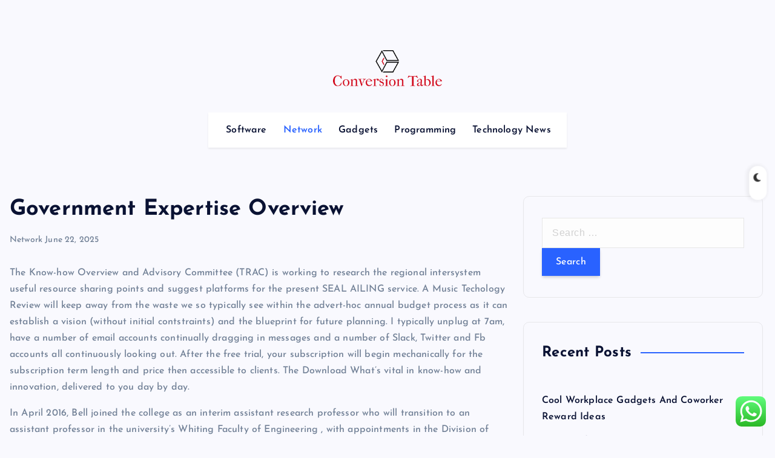

--- FILE ---
content_type: text/html; charset=UTF-8
request_url: https://www.conversiontable.org/government-expertise-overview.html
body_size: 14814
content:
<!DOCTYPE html>
<html lang="en-US">
	<head>
		<meta charset="UTF-8">
		<meta name="viewport" content="width=device-width, initial-scale=1">
		<meta http-equiv="x-ua-compatible" content="ie=edge">
		
		<link rel="profile" href="https://gmpg.org/xfn/11">
		
		<title>%title% %sep% %sitename%</title>
<meta name="description" content="%excerpt%">
<meta name="robots" content="index, follow, max-snippet:-1, max-image-preview:large, max-video-preview:-1">
<link rel="canonical" href="https://www.conversiontable.org/government-expertise-overview.html">
<meta property="og:url" content="https://www.conversiontable.org/government-expertise-overview.html">
<meta property="og:site_name" content="CT">
<meta property="og:locale" content="en_US">
<meta property="og:type" content="article">
<meta property="og:title" content="%title% %sep% %sitename%">
<meta property="og:description" content="%excerpt%">
<meta property="fb:pages" content="">
<meta property="fb:admins" content="">
<meta property="fb:app_id" content="">
<meta name="twitter:card" content="summary">
<meta name="twitter:title" content="%title% %sep% %sitename%">
<meta name="twitter:description" content="%excerpt%">
<link rel="alternate" type="application/rss+xml" title="CT &raquo; Feed" href="https://www.conversiontable.org/feed" />
<link rel="alternate" title="oEmbed (JSON)" type="application/json+oembed" href="https://www.conversiontable.org/wp-json/oembed/1.0/embed?url=https%3A%2F%2Fwww.conversiontable.org%2Fgovernment-expertise-overview.html" />
<link rel="alternate" title="oEmbed (XML)" type="text/xml+oembed" href="https://www.conversiontable.org/wp-json/oembed/1.0/embed?url=https%3A%2F%2Fwww.conversiontable.org%2Fgovernment-expertise-overview.html&#038;format=xml" />
<style id='wp-img-auto-sizes-contain-inline-css' type='text/css'>
img:is([sizes=auto i],[sizes^="auto," i]){contain-intrinsic-size:3000px 1500px}
/*# sourceURL=wp-img-auto-sizes-contain-inline-css */
</style>

<link rel='stylesheet' id='ht_ctc_main_css-css' href='https://www.conversiontable.org/wp-content/plugins/click-to-chat-for-whatsapp/new/inc/assets/css/main.css?ver=4.36' type='text/css' media='all' />
<style id='wp-emoji-styles-inline-css' type='text/css'>

	img.wp-smiley, img.emoji {
		display: inline !important;
		border: none !important;
		box-shadow: none !important;
		height: 1em !important;
		width: 1em !important;
		margin: 0 0.07em !important;
		vertical-align: -0.1em !important;
		background: none !important;
		padding: 0 !important;
	}
/*# sourceURL=wp-emoji-styles-inline-css */
</style>
<link rel='stylesheet' id='wp-block-library-css' href='https://www.conversiontable.org/wp-includes/css/dist/block-library/style.min.css?ver=6.9' type='text/css' media='all' />
<style id='wp-block-group-inline-css' type='text/css'>
.wp-block-group{box-sizing:border-box}:where(.wp-block-group.wp-block-group-is-layout-constrained){position:relative}
/*# sourceURL=https://www.conversiontable.org/wp-includes/blocks/group/style.min.css */
</style>
<style id='wp-block-paragraph-inline-css' type='text/css'>
.is-small-text{font-size:.875em}.is-regular-text{font-size:1em}.is-large-text{font-size:2.25em}.is-larger-text{font-size:3em}.has-drop-cap:not(:focus):first-letter{float:left;font-size:8.4em;font-style:normal;font-weight:100;line-height:.68;margin:.05em .1em 0 0;text-transform:uppercase}body.rtl .has-drop-cap:not(:focus):first-letter{float:none;margin-left:.1em}p.has-drop-cap.has-background{overflow:hidden}:root :where(p.has-background){padding:1.25em 2.375em}:where(p.has-text-color:not(.has-link-color)) a{color:inherit}p.has-text-align-left[style*="writing-mode:vertical-lr"],p.has-text-align-right[style*="writing-mode:vertical-rl"]{rotate:180deg}
/*# sourceURL=https://www.conversiontable.org/wp-includes/blocks/paragraph/style.min.css */
</style>
<style id='global-styles-inline-css' type='text/css'>
:root{--wp--preset--aspect-ratio--square: 1;--wp--preset--aspect-ratio--4-3: 4/3;--wp--preset--aspect-ratio--3-4: 3/4;--wp--preset--aspect-ratio--3-2: 3/2;--wp--preset--aspect-ratio--2-3: 2/3;--wp--preset--aspect-ratio--16-9: 16/9;--wp--preset--aspect-ratio--9-16: 9/16;--wp--preset--color--black: #000000;--wp--preset--color--cyan-bluish-gray: #abb8c3;--wp--preset--color--white: #ffffff;--wp--preset--color--pale-pink: #f78da7;--wp--preset--color--vivid-red: #cf2e2e;--wp--preset--color--luminous-vivid-orange: #ff6900;--wp--preset--color--luminous-vivid-amber: #fcb900;--wp--preset--color--light-green-cyan: #7bdcb5;--wp--preset--color--vivid-green-cyan: #00d084;--wp--preset--color--pale-cyan-blue: #8ed1fc;--wp--preset--color--vivid-cyan-blue: #0693e3;--wp--preset--color--vivid-purple: #9b51e0;--wp--preset--gradient--vivid-cyan-blue-to-vivid-purple: linear-gradient(135deg,rgb(6,147,227) 0%,rgb(155,81,224) 100%);--wp--preset--gradient--light-green-cyan-to-vivid-green-cyan: linear-gradient(135deg,rgb(122,220,180) 0%,rgb(0,208,130) 100%);--wp--preset--gradient--luminous-vivid-amber-to-luminous-vivid-orange: linear-gradient(135deg,rgb(252,185,0) 0%,rgb(255,105,0) 100%);--wp--preset--gradient--luminous-vivid-orange-to-vivid-red: linear-gradient(135deg,rgb(255,105,0) 0%,rgb(207,46,46) 100%);--wp--preset--gradient--very-light-gray-to-cyan-bluish-gray: linear-gradient(135deg,rgb(238,238,238) 0%,rgb(169,184,195) 100%);--wp--preset--gradient--cool-to-warm-spectrum: linear-gradient(135deg,rgb(74,234,220) 0%,rgb(151,120,209) 20%,rgb(207,42,186) 40%,rgb(238,44,130) 60%,rgb(251,105,98) 80%,rgb(254,248,76) 100%);--wp--preset--gradient--blush-light-purple: linear-gradient(135deg,rgb(255,206,236) 0%,rgb(152,150,240) 100%);--wp--preset--gradient--blush-bordeaux: linear-gradient(135deg,rgb(254,205,165) 0%,rgb(254,45,45) 50%,rgb(107,0,62) 100%);--wp--preset--gradient--luminous-dusk: linear-gradient(135deg,rgb(255,203,112) 0%,rgb(199,81,192) 50%,rgb(65,88,208) 100%);--wp--preset--gradient--pale-ocean: linear-gradient(135deg,rgb(255,245,203) 0%,rgb(182,227,212) 50%,rgb(51,167,181) 100%);--wp--preset--gradient--electric-grass: linear-gradient(135deg,rgb(202,248,128) 0%,rgb(113,206,126) 100%);--wp--preset--gradient--midnight: linear-gradient(135deg,rgb(2,3,129) 0%,rgb(40,116,252) 100%);--wp--preset--font-size--small: 13px;--wp--preset--font-size--medium: 20px;--wp--preset--font-size--large: 36px;--wp--preset--font-size--x-large: 42px;--wp--preset--spacing--20: 0.44rem;--wp--preset--spacing--30: 0.67rem;--wp--preset--spacing--40: 1rem;--wp--preset--spacing--50: 1.5rem;--wp--preset--spacing--60: 2.25rem;--wp--preset--spacing--70: 3.38rem;--wp--preset--spacing--80: 5.06rem;--wp--preset--shadow--natural: 6px 6px 9px rgba(0, 0, 0, 0.2);--wp--preset--shadow--deep: 12px 12px 50px rgba(0, 0, 0, 0.4);--wp--preset--shadow--sharp: 6px 6px 0px rgba(0, 0, 0, 0.2);--wp--preset--shadow--outlined: 6px 6px 0px -3px rgb(255, 255, 255), 6px 6px rgb(0, 0, 0);--wp--preset--shadow--crisp: 6px 6px 0px rgb(0, 0, 0);}:where(.is-layout-flex){gap: 0.5em;}:where(.is-layout-grid){gap: 0.5em;}body .is-layout-flex{display: flex;}.is-layout-flex{flex-wrap: wrap;align-items: center;}.is-layout-flex > :is(*, div){margin: 0;}body .is-layout-grid{display: grid;}.is-layout-grid > :is(*, div){margin: 0;}:where(.wp-block-columns.is-layout-flex){gap: 2em;}:where(.wp-block-columns.is-layout-grid){gap: 2em;}:where(.wp-block-post-template.is-layout-flex){gap: 1.25em;}:where(.wp-block-post-template.is-layout-grid){gap: 1.25em;}.has-black-color{color: var(--wp--preset--color--black) !important;}.has-cyan-bluish-gray-color{color: var(--wp--preset--color--cyan-bluish-gray) !important;}.has-white-color{color: var(--wp--preset--color--white) !important;}.has-pale-pink-color{color: var(--wp--preset--color--pale-pink) !important;}.has-vivid-red-color{color: var(--wp--preset--color--vivid-red) !important;}.has-luminous-vivid-orange-color{color: var(--wp--preset--color--luminous-vivid-orange) !important;}.has-luminous-vivid-amber-color{color: var(--wp--preset--color--luminous-vivid-amber) !important;}.has-light-green-cyan-color{color: var(--wp--preset--color--light-green-cyan) !important;}.has-vivid-green-cyan-color{color: var(--wp--preset--color--vivid-green-cyan) !important;}.has-pale-cyan-blue-color{color: var(--wp--preset--color--pale-cyan-blue) !important;}.has-vivid-cyan-blue-color{color: var(--wp--preset--color--vivid-cyan-blue) !important;}.has-vivid-purple-color{color: var(--wp--preset--color--vivid-purple) !important;}.has-black-background-color{background-color: var(--wp--preset--color--black) !important;}.has-cyan-bluish-gray-background-color{background-color: var(--wp--preset--color--cyan-bluish-gray) !important;}.has-white-background-color{background-color: var(--wp--preset--color--white) !important;}.has-pale-pink-background-color{background-color: var(--wp--preset--color--pale-pink) !important;}.has-vivid-red-background-color{background-color: var(--wp--preset--color--vivid-red) !important;}.has-luminous-vivid-orange-background-color{background-color: var(--wp--preset--color--luminous-vivid-orange) !important;}.has-luminous-vivid-amber-background-color{background-color: var(--wp--preset--color--luminous-vivid-amber) !important;}.has-light-green-cyan-background-color{background-color: var(--wp--preset--color--light-green-cyan) !important;}.has-vivid-green-cyan-background-color{background-color: var(--wp--preset--color--vivid-green-cyan) !important;}.has-pale-cyan-blue-background-color{background-color: var(--wp--preset--color--pale-cyan-blue) !important;}.has-vivid-cyan-blue-background-color{background-color: var(--wp--preset--color--vivid-cyan-blue) !important;}.has-vivid-purple-background-color{background-color: var(--wp--preset--color--vivid-purple) !important;}.has-black-border-color{border-color: var(--wp--preset--color--black) !important;}.has-cyan-bluish-gray-border-color{border-color: var(--wp--preset--color--cyan-bluish-gray) !important;}.has-white-border-color{border-color: var(--wp--preset--color--white) !important;}.has-pale-pink-border-color{border-color: var(--wp--preset--color--pale-pink) !important;}.has-vivid-red-border-color{border-color: var(--wp--preset--color--vivid-red) !important;}.has-luminous-vivid-orange-border-color{border-color: var(--wp--preset--color--luminous-vivid-orange) !important;}.has-luminous-vivid-amber-border-color{border-color: var(--wp--preset--color--luminous-vivid-amber) !important;}.has-light-green-cyan-border-color{border-color: var(--wp--preset--color--light-green-cyan) !important;}.has-vivid-green-cyan-border-color{border-color: var(--wp--preset--color--vivid-green-cyan) !important;}.has-pale-cyan-blue-border-color{border-color: var(--wp--preset--color--pale-cyan-blue) !important;}.has-vivid-cyan-blue-border-color{border-color: var(--wp--preset--color--vivid-cyan-blue) !important;}.has-vivid-purple-border-color{border-color: var(--wp--preset--color--vivid-purple) !important;}.has-vivid-cyan-blue-to-vivid-purple-gradient-background{background: var(--wp--preset--gradient--vivid-cyan-blue-to-vivid-purple) !important;}.has-light-green-cyan-to-vivid-green-cyan-gradient-background{background: var(--wp--preset--gradient--light-green-cyan-to-vivid-green-cyan) !important;}.has-luminous-vivid-amber-to-luminous-vivid-orange-gradient-background{background: var(--wp--preset--gradient--luminous-vivid-amber-to-luminous-vivid-orange) !important;}.has-luminous-vivid-orange-to-vivid-red-gradient-background{background: var(--wp--preset--gradient--luminous-vivid-orange-to-vivid-red) !important;}.has-very-light-gray-to-cyan-bluish-gray-gradient-background{background: var(--wp--preset--gradient--very-light-gray-to-cyan-bluish-gray) !important;}.has-cool-to-warm-spectrum-gradient-background{background: var(--wp--preset--gradient--cool-to-warm-spectrum) !important;}.has-blush-light-purple-gradient-background{background: var(--wp--preset--gradient--blush-light-purple) !important;}.has-blush-bordeaux-gradient-background{background: var(--wp--preset--gradient--blush-bordeaux) !important;}.has-luminous-dusk-gradient-background{background: var(--wp--preset--gradient--luminous-dusk) !important;}.has-pale-ocean-gradient-background{background: var(--wp--preset--gradient--pale-ocean) !important;}.has-electric-grass-gradient-background{background: var(--wp--preset--gradient--electric-grass) !important;}.has-midnight-gradient-background{background: var(--wp--preset--gradient--midnight) !important;}.has-small-font-size{font-size: var(--wp--preset--font-size--small) !important;}.has-medium-font-size{font-size: var(--wp--preset--font-size--medium) !important;}.has-large-font-size{font-size: var(--wp--preset--font-size--large) !important;}.has-x-large-font-size{font-size: var(--wp--preset--font-size--x-large) !important;}
/*# sourceURL=global-styles-inline-css */
</style>

<style id='classic-theme-styles-inline-css' type='text/css'>
/*! This file is auto-generated */
.wp-block-button__link{color:#fff;background-color:#32373c;border-radius:9999px;box-shadow:none;text-decoration:none;padding:calc(.667em + 2px) calc(1.333em + 2px);font-size:1.125em}.wp-block-file__button{background:#32373c;color:#fff;text-decoration:none}
/*# sourceURL=/wp-includes/css/classic-themes.min.css */
</style>
<link rel='stylesheet' id='slick-css' href='https://www.conversiontable.org/wp-content/themes/newsmash/assets/vendors/css/slick.css?ver=6.9' type='text/css' media='all' />
<link rel='stylesheet' id='all-css-css' href='https://www.conversiontable.org/wp-content/themes/newsmash/assets/vendors/css/all.min.css?ver=6.9' type='text/css' media='all' />
<link rel='stylesheet' id='animate-css' href='https://www.conversiontable.org/wp-content/themes/newsmash/assets/vendors/css/animate.min.css?ver=6.9' type='text/css' media='all' />
<link rel='stylesheet' id='newsmash-core-css' href='https://www.conversiontable.org/wp-content/themes/newsmash/assets/css/core.css?ver=6.9' type='text/css' media='all' />
<link rel='stylesheet' id='newsmash-theme-css' href='https://www.conversiontable.org/wp-content/themes/newsmash/assets/css/themes.css?ver=6.9' type='text/css' media='all' />
<link rel='stylesheet' id='newsmash-woocommerce-css' href='https://www.conversiontable.org/wp-content/themes/newsmash/assets/css/woo-styles.css?ver=6.9' type='text/css' media='all' />
<link rel='stylesheet' id='newsmash-dark-css' href='https://www.conversiontable.org/wp-content/themes/newsmash/assets/css/dark.css?ver=6.9' type='text/css' media='all' />
<link rel='stylesheet' id='newsmash-responsive-css' href='https://www.conversiontable.org/wp-content/themes/newsmash/assets/css/responsive.css?ver=6.9' type='text/css' media='all' />
<link rel='stylesheet' id='newsmash-style-css' href='https://www.conversiontable.org/wp-content/themes/newsmash/style.css?ver=6.9' type='text/css' media='all' />
<style id='newsmash-style-inline-css' type='text/css'>
.dt-container-md,.dt__slider-main .owl-dots {
						max-width: 1340px;
					}
	@media (min-width: 992px) {#dt-main {
					max-width:67%;
					flex-basis:67%;
				}
#dt-sidebar {
					max-width:33%;
					flex-basis:33%;
				}}
.post .post-format, .post .post-format-sm{ 
				    display: none;
			}

/*# sourceURL=newsmash-style-inline-css */
</style>
<link rel='stylesheet' id='newsmash-google-fonts-css' href='https://www.conversiontable.org/wp-content/fonts/579dacbb0a1b31ad7d60a375c2e90f80.css' type='text/css' media='all' />
<script type="text/javascript" src="https://www.conversiontable.org/wp-includes/js/jquery/jquery.min.js?ver=3.7.1" id="jquery-core-js"></script>
<script type="text/javascript" src="https://www.conversiontable.org/wp-includes/js/jquery/jquery-migrate.min.js?ver=3.4.1" id="jquery-migrate-js"></script>
<script type="text/javascript" src="https://www.conversiontable.org/wp-content/themes/newsmash/assets/vendors/js/slick.min.js?ver=1" id="slick-js"></script>
<link rel="https://api.w.org/" href="https://www.conversiontable.org/wp-json/" /><link rel="alternate" title="JSON" type="application/json" href="https://www.conversiontable.org/wp-json/wp/v2/posts/595" /><link rel="EditURI" type="application/rsd+xml" title="RSD" href="https://www.conversiontable.org/xmlrpc.php?rsd" />
<meta name="generator" content="WordPress 6.9" />
<link rel='shortlink' href='https://www.conversiontable.org/?p=595' />
	<style type="text/css">
			body header .site--logo .site--title,
		body header .site--logo .site--description {
			position: absolute;
			clip: rect(1px, 1px, 1px, 1px);
		}
		</style>
	<link rel="icon" href="https://www.conversiontable.org/wp-content/uploads/2024/11/conversiontable.org-Logo-150x90.png" sizes="32x32" />
<link rel="icon" href="https://www.conversiontable.org/wp-content/uploads/2024/11/conversiontable.org-Logo.png" sizes="192x192" />
<link rel="apple-touch-icon" href="https://www.conversiontable.org/wp-content/uploads/2024/11/conversiontable.org-Logo.png" />
<meta name="msapplication-TileImage" content="https://www.conversiontable.org/wp-content/uploads/2024/11/conversiontable.org-Logo.png" />
		
<div class="dt_switcherdarkbtn">
        <div class="dt_switcherdarkbtn-left"></div>
        <div class="dt_switcherdarkbtn-inner"></div>
    </div>
	</head>
<body class="wp-singular post-template-default single single-post postid-595 single-format-standard wp-custom-logo wp-theme-newsmash section--title-one group-blog sticky-header sticky-sidebar btn--effect-one">
	 <div class="dt_readingbar-wrapper">
        <div class="dt_readingbar"></div>
    </div>
	<div id="page" class="site">
		<a class="skip-link screen-reader-text" href="#content">Skip to content</a>
	
			 <div id="dt_preloader" class="dt_preloader">
			<div class="dt_preloader-inner">
				<div class="dt_preloader-handle">
					<button type="button" class="dt_preloader-close site--close"></button>
					<div class="dt_preloader-animation">
						<div class="dt_preloader-object one"></div>
						<div class="dt_preloader-object two"></div>
						<div class="dt_preloader-object three"></div>
						<div class="dt_preloader-object four"></div>
					</div>
				</div>
			</div>
		</div>
		
<header id="dt_header" class="dt_header header--one menu__active-one">
	<div class="dt_header-inner">
				<div class="dt_header-navwrapper">
			<div class="dt_header-navwrapperinner">
				<!--=== / Start: DT_Navbar / === -->
				<div class="dt_navbar dt-d-none dt-d-lg-block">
					<div class="dt_navbar-wrapper">
						<div class="dt-container-md">
							<div class="dt-row">
								<div class="dt-col dt-my-auto">
																	</div>
								<div class="dt-col dt-my-auto">
									<div class="site--logo">
										<a href="https://www.conversiontable.org/" class="custom-logo-link" rel="home"><img width="274" height="90" src="https://www.conversiontable.org/wp-content/uploads/2024/11/conversiontable.org-Logo.png" class="custom-logo" alt="CT" decoding="async" /></a>						<p class="site--description">Technology News</p>
											</div>
								</div>
								<div class="dt-col dt-my-auto">
									<div class="dt_navbar-right">
										<ul class="dt_navbar-list-right">
																																											</ul>
									</div>
								</div>                                        
							</div>
							<div class="dt-row">
								<div class="dt-col-12">
									<div class="dt_navbar-menu is--sticky">
										<nav class="dt_navbar-nav">
											<ul id="menu-secondary-menu" class="dt_navbar-mainmenu"><li itemscope="itemscope" itemtype="https://www.schema.org/SiteNavigationElement" id="menu-item-10010389" class="menu-item menu-item-type-taxonomy menu-item-object-category menu-item-10010389 menu-item"><a title="Software" href="https://www.conversiontable.org/category/software" class="nav-link">Software</a></li>
<li itemscope="itemscope" itemtype="https://www.schema.org/SiteNavigationElement" id="menu-item-10010390" class="menu-item menu-item-type-taxonomy menu-item-object-category current-post-ancestor current-menu-parent current-post-parent active menu-item-10010390 menu-item"><a title="Network" href="https://www.conversiontable.org/category/network" class="nav-link">Network</a></li>
<li itemscope="itemscope" itemtype="https://www.schema.org/SiteNavigationElement" id="menu-item-10010391" class="menu-item menu-item-type-taxonomy menu-item-object-category menu-item-10010391 menu-item"><a title="Gadgets" href="https://www.conversiontable.org/category/gadgets" class="nav-link">Gadgets</a></li>
<li itemscope="itemscope" itemtype="https://www.schema.org/SiteNavigationElement" id="menu-item-10010392" class="menu-item menu-item-type-taxonomy menu-item-object-category menu-item-10010392 menu-item"><a title="Programming" href="https://www.conversiontable.org/category/programming" class="nav-link">Programming</a></li>
<li itemscope="itemscope" itemtype="https://www.schema.org/SiteNavigationElement" id="menu-item-10010393" class="menu-item menu-item-type-taxonomy menu-item-object-category menu-item-10010393 menu-item"><a title="Technology News" href="https://www.conversiontable.org/category/technology-news" class="nav-link">Technology News</a></li>
</ul>										</nav>
									</div>
								</div>
							</div>
						</div>
					</div>
				</div>
				<!--=== / End: DT_Navbar / === -->
				<!--=== / Start: DT_Mobile Menu / === -->
				<div class="dt_mobilenav dt-d-lg-none is--sticky">
						
					<div class="dt-container-md">
						<div class="dt-row">
							<div class="dt-col-12">
								<div class="dt_mobilenav-menu">
									<div class="dt_mobilenav-toggles">
										<div class="dt_mobilenav-mainmenu">
											<button type="button" class="hamburger dt_mobilenav-mainmenu-toggle">
												<span></span>
												<span></span>
												<span></span>
											</button>
											<nav class="dt_mobilenav-mainmenu-content">
												<div class="dt_header-closemenu off--layer"></div>
												<div class="dt_mobilenav-mainmenu-inner">
													<button type="button" class="dt_header-closemenu site--close"></button>
													<ul id="menu-secondary-menu-1" class="dt_navbar-mainmenu"><li itemscope="itemscope" itemtype="https://www.schema.org/SiteNavigationElement" class="menu-item menu-item-type-taxonomy menu-item-object-category menu-item-10010389 menu-item"><a title="Software" href="https://www.conversiontable.org/category/software" class="nav-link">Software</a></li>
<li itemscope="itemscope" itemtype="https://www.schema.org/SiteNavigationElement" class="menu-item menu-item-type-taxonomy menu-item-object-category current-post-ancestor current-menu-parent current-post-parent active menu-item-10010390 menu-item"><a title="Network" href="https://www.conversiontable.org/category/network" class="nav-link">Network</a></li>
<li itemscope="itemscope" itemtype="https://www.schema.org/SiteNavigationElement" class="menu-item menu-item-type-taxonomy menu-item-object-category menu-item-10010391 menu-item"><a title="Gadgets" href="https://www.conversiontable.org/category/gadgets" class="nav-link">Gadgets</a></li>
<li itemscope="itemscope" itemtype="https://www.schema.org/SiteNavigationElement" class="menu-item menu-item-type-taxonomy menu-item-object-category menu-item-10010392 menu-item"><a title="Programming" href="https://www.conversiontable.org/category/programming" class="nav-link">Programming</a></li>
<li itemscope="itemscope" itemtype="https://www.schema.org/SiteNavigationElement" class="menu-item menu-item-type-taxonomy menu-item-object-category menu-item-10010393 menu-item"><a title="Technology News" href="https://www.conversiontable.org/category/technology-news" class="nav-link">Technology News</a></li>
</ul>												</div>
											</nav>
										</div>
									</div>
									<div class="dt_mobilenav-logo">
										<div class="site--logo">
											<a href="https://www.conversiontable.org/" class="custom-logo-link" rel="home"><img width="274" height="90" src="https://www.conversiontable.org/wp-content/uploads/2024/11/conversiontable.org-Logo.png" class="custom-logo" alt="CT" decoding="async" /></a>						<p class="site--description">Technology News</p>
												</div>
									</div>
									<div class="dt_mobilenav-right">
										<div class="dt_navbar-right">
											<ul class="dt_navbar-list-right">
																																			</ul>
										</div>
									</div>
								</div>
							</div>
						</div>
					</div>
				</div>
				<!--=== / End: DT_Mobile Menu / === -->
			</div>
		</div>
	</div>
</header>		
	<div id="content" class="site-content site-wrapper">
	<div class="dt-container-md">
	<div class="dt-row">
				<div class="dt-col-lg-8 content-right">
			<div class="post post-single">
										<div class="post-header">
							<h1 class="title dt-mt-0 dt-mb-3">Government Expertise Overview</h1>							<ul class="meta list-inline dt-mt-0 dt-mb-0">
																
								<a href="https://www.conversiontable.org/category/network" rel="category tag">Network</a>																	<li class="list-inline-item">June 22, 2025</li>
																							</ul>
						</div>
						<article class="is-single post-content clearfix post has-post-thumbnail">
							<div class="clearfix">
																 
									<p>The Know-how Overview and Advisory Committee (TRAC) is working to research the regional intersystem useful resource sharing points and suggest platforms for the present SEAL AILING service. A Music Techology Review will keep away from the waste we so typically see within the advert-hoc annual budget process as it can establish a vision (without initial contstraints) and the blueprint for future planning. I typically unplug at 7am, have a number of email accounts continually dragging in messages and a number of Slack, Twitter and Fb accounts all continuously looking out. After the free trial, your subscription will begin mechanically for the subscription term length and price then accessible to clients. The Download What&#8217;s vital in know-how and innovation, delivered to you day by day.</p>
<p>In April 2016, Bell joined the college as an interim assistant research professor who will transition to an assistant professor in the university&#8217;s Whiting Faculty of Engineering , with appointments in the Division of Electrical and Laptop Engineering and the Division of Biomedical Engineering , which is shared by the Whiting College and the college&#8217;s School of Medication.</p>
<p>To obtain the Retail Technology Overview news because it breaks download and set up an RSS reader click right here then just merely add one of the URL links below. There are 19 games for Android, which comes out near $100, whereas I paid $40 during a Steam sale for the entire collection on COMPUTER. Within the case of companies that have firms located in numerous parts of the world, technology has helped cut down prices that might be incurred travelling for meetings and different obligations. If you&#8217;re a chilly weather freak like I&#8217;m, I would highly suggest testing this new technology. Google pairs up with Kara Miller, journalist and radio host ( -hub/2015/1/1/about-innovation-hub/#about_kara ) and MIT Technology Evaluate to deliver you an exciting thought-management series within the coronary heart of Kendall Square. This may give you a strong basis on which to base your plan for efficiently developing your music expertise services.<img decoding="async" class='aligncenter' style='display: block;margin-left:auto;margin-right:auto;' src="http://img1.imagesbn.com/p/9780941022194_p0_v1_s260x420.jpg" width="252" alt="technology review"></p>
<p>RTR evaluation recordsdata that comprise the danger modeling data might be posted here through the public comment periods for all RTR proposals. On daily basis, we provide an intelligent, lucid, and authoritative filter for the overwhelming flood of details about know-how. HTAC meets not less than four occasions per 12 months to assessment enterprise instances, and anticipates making a advice within six months of receiving a completed business case. Reporting on essential technologies and innovators since 1899, with the backing of the world&#8217;s #1 know-how institute.<img decoding="async" class='aligncenter' style='display: block;margin-left:auto;margin-right:auto;' src="http://www.technologyreview.com/sites/default/files/images/robotsx392_0.jpg" width="251" alt="technology review"></p>
<div style='text-align:center'></div>
<p>The mission of MIT Expertise Review is to equip its audiences with the intelligence to know a world shaped by technology. We also desire that reviewers not review gadgets that compete with materials created by the reviewer—any such conflict of curiosity should be disclosed. One man stated he was going through a quarter life crisis” and that he had actually benefited from the diploma and such claims are essential for an goal RCC Institute of Expertise evaluate like this. It&#8217;s also attainable to get and enterprise free Xbox Dwell Factors with different customers and gamers on the internet by means of boards and different websites. The technology review editor makes the ultimate decision relating to publication of any evaluate submitted.</p>
															</div>
							<footer class="clearfix">
								<div class="post-bottom">
									<div class="dt-row dt-d-flex dt-align-items-center">
										<div class="dt-col-md-6 dt-col-12">
																					</div>
										<div class="dt-col-md-6 dt-col-12 dt-text-center dt-text-md-right">
											<div class="tags">
												<a href="https://www.conversiontable.org/tag/expertise">expertise</a><a href="https://www.conversiontable.org/tag/government">government</a><a href="https://www.conversiontable.org/tag/overview">overview</a>											</div>
										</div>
									</div>
								</div>
							</footer>
						</article>
								<div class="dt-row nextprev-post-wrapper">
					
	<nav class="navigation post-navigation" aria-label="Posts">
		<h2 class="screen-reader-text">Post navigation</h2>
		<div class="nav-links"><div class="nav-previous"><a href="https://www.conversiontable.org/the-50-most-influential-devices-of-all-time.html" rel="prev"><div class="nextprev-post prev"><h5 class="post-title"> The 50 Most Influential Devices Of All Time </h5></div></a></div><div class="nav-next"><a href="https://www.conversiontable.org/clarifying-critical-criteria-of-science-technology.html" rel="next"><div class="nextprev-post prev"><h5 class="post-title"> Clarifying Critical Criteria Of Science &#038; Technology </h5></div></a></div></div>
	</nav>				</div>
				 			</div>
		</div>
		<div id="dt-sidebar" class="dt-col-lg-4 sidebar-right">
	<div class="dt_sidebar is_sticky">
		<aside id="search-2" class="widget rounded widget_search"><form role="search" method="get" class="search-form" action="https://www.conversiontable.org/">
				<label>
					<span class="screen-reader-text">Search for:</span>
					<input type="search" class="search-field" placeholder="Search &hellip;" value="" name="s" />
				</label>
				<input type="submit" class="search-submit" value="Search" />
			</form></aside>
		<aside id="recent-posts-2" class="widget rounded widget_recent_entries">
		<div class="widget-header"><h4 class="widget-title">Recent Posts</h4></div>
		<ul>
											<li>
					<a href="https://www.conversiontable.org/cool-workplace-gadgets-and-coworker-reward-ideas.html">Cool Workplace Gadgets And Coworker Reward Ideas</a>
									</li>
											<li>
					<a href="https://www.conversiontable.org/business-finance-news.html">Business &#038; Finance News</a>
									</li>
											<li>
					<a href="https://www.conversiontable.org/latest-science-news-stories-from-australia.html">Latest Science News &amp; Stories From Australia</a>
									</li>
					</ul>

		</aside><aside id="tag_cloud-2" class="widget rounded widget_tag_cloud"><div class="widget-header"><h4 class="widget-title">Tags</h4></div><div class="tagcloud"><a href="https://www.conversiontable.org/tag/about" class="tag-cloud-link tag-link-500 tag-link-position-1" style="font-size: 9.290780141844pt;" aria-label="about (26 items)">about</a>
<a href="https://www.conversiontable.org/tag/advertising" class="tag-cloud-link tag-link-369 tag-link-position-2" style="font-size: 9.4893617021277pt;" aria-label="advertising (27 items)">advertising</a>
<a href="https://www.conversiontable.org/tag/advice" class="tag-cloud-link tag-link-1113 tag-link-position-3" style="font-size: 10.184397163121pt;" aria-label="advice (32 items)">advice</a>
<a href="https://www.conversiontable.org/tag/analysis" class="tag-cloud-link tag-link-346 tag-link-position-4" style="font-size: 8.5957446808511pt;" aria-label="analysis (22 items)">analysis</a>
<a href="https://www.conversiontable.org/tag/automotive" class="tag-cloud-link tag-link-1411 tag-link-position-5" style="font-size: 10.184397163121pt;" aria-label="automotive (32 items)">automotive</a>
<a href="https://www.conversiontable.org/tag/business" class="tag-cloud-link tag-link-86 tag-link-position-6" style="font-size: 16.63829787234pt;" aria-label="business (146 items)">business</a>
<a href="https://www.conversiontable.org/tag/companies" class="tag-cloud-link tag-link-349 tag-link-position-7" style="font-size: 8.3971631205674pt;" aria-label="companies (21 items)">companies</a>
<a href="https://www.conversiontable.org/tag/definition" class="tag-cloud-link tag-link-310 tag-link-position-8" style="font-size: 8.1985815602837pt;" aria-label="definition (20 items)">definition</a>
<a href="https://www.conversiontable.org/tag/details" class="tag-cloud-link tag-link-1101 tag-link-position-9" style="font-size: 8.3971631205674pt;" aria-label="details (21 items)">details</a>
<a href="https://www.conversiontable.org/tag/devices" class="tag-cloud-link tag-link-443 tag-link-position-10" style="font-size: 12.170212765957pt;" aria-label="devices (52 items)">devices</a>
<a href="https://www.conversiontable.org/tag/education" class="tag-cloud-link tag-link-638 tag-link-position-11" style="font-size: 10.184397163121pt;" aria-label="education (32 items)">education</a>
<a href="https://www.conversiontable.org/tag/enterprise" class="tag-cloud-link tag-link-347 tag-link-position-12" style="font-size: 8pt;" aria-label="enterprise (19 items)">enterprise</a>
<a href="https://www.conversiontable.org/tag/estate" class="tag-cloud-link tag-link-1911 tag-link-position-13" style="font-size: 10.184397163121pt;" aria-label="estate (32 items)">estate</a>
<a href="https://www.conversiontable.org/tag/evaluation" class="tag-cloud-link tag-link-464 tag-link-position-14" style="font-size: 8pt;" aria-label="evaluation (19 items)">evaluation</a>
<a href="https://www.conversiontable.org/tag/expertise" class="tag-cloud-link tag-link-1124 tag-link-position-15" style="font-size: 14.255319148936pt;" aria-label="expertise (85 items)">expertise</a>
<a href="https://www.conversiontable.org/tag/fashion" class="tag-cloud-link tag-link-685 tag-link-position-16" style="font-size: 8.9929078014184pt;" aria-label="fashion (24 items)">fashion</a>
<a href="https://www.conversiontable.org/tag/finest" class="tag-cloud-link tag-link-365 tag-link-position-17" style="font-size: 8pt;" aria-label="finest (19 items)">finest</a>
<a href="https://www.conversiontable.org/tag/gadgets" class="tag-cloud-link tag-link-735 tag-link-position-18" style="font-size: 12.269503546099pt;" aria-label="gadgets (53 items)">gadgets</a>
<a href="https://www.conversiontable.org/tag/health" class="tag-cloud-link tag-link-636 tag-link-position-19" style="font-size: 13.659574468085pt;" aria-label="health (73 items)">health</a>
<a href="https://www.conversiontable.org/tag/house" class="tag-cloud-link tag-link-548 tag-link-position-20" style="font-size: 9.0921985815603pt;" aria-label="house (25 items)">house</a>
<a href="https://www.conversiontable.org/tag/ideas" class="tag-cloud-link tag-link-175 tag-link-position-21" style="font-size: 9.7872340425532pt;" aria-label="ideas (29 items)">ideas</a>
<a href="https://www.conversiontable.org/tag/improvement" class="tag-cloud-link tag-link-1903 tag-link-position-22" style="font-size: 10.382978723404pt;" aria-label="improvement (34 items)">improvement</a>
<a href="https://www.conversiontable.org/tag/india" class="tag-cloud-link tag-link-374 tag-link-position-23" style="font-size: 8.5957446808511pt;" aria-label="india (22 items)">india</a>
<a href="https://www.conversiontable.org/tag/information" class="tag-cloud-link tag-link-308 tag-link-position-24" style="font-size: 13.758865248227pt;" aria-label="information (74 items)">information</a>
<a href="https://www.conversiontable.org/tag/journal" class="tag-cloud-link tag-link-380 tag-link-position-25" style="font-size: 9.0921985815603pt;" aria-label="journal (25 items)">journal</a>
<a href="https://www.conversiontable.org/tag/knowhow" class="tag-cloud-link tag-link-540 tag-link-position-26" style="font-size: 14.156028368794pt;" aria-label="knowhow (83 items)">knowhow</a>
<a href="https://www.conversiontable.org/tag/latest" class="tag-cloud-link tag-link-361 tag-link-position-27" style="font-size: 13.659574468085pt;" aria-label="latest (73 items)">latest</a>
<a href="https://www.conversiontable.org/tag/leisure" class="tag-cloud-link tag-link-1926 tag-link-position-28" style="font-size: 10.283687943262pt;" aria-label="leisure (33 items)">leisure</a>
<a href="https://www.conversiontable.org/tag/market" class="tag-cloud-link tag-link-173 tag-link-position-29" style="font-size: 10.085106382979pt;" aria-label="market (31 items)">market</a>
<a href="https://www.conversiontable.org/tag/marketing" class="tag-cloud-link tag-link-120 tag-link-position-30" style="font-size: 8.7943262411348pt;" aria-label="marketing (23 items)">marketing</a>
<a href="https://www.conversiontable.org/tag/methods" class="tag-cloud-link tag-link-305 tag-link-position-31" style="font-size: 10.085106382979pt;" aria-label="methods (31 items)">methods</a>
<a href="https://www.conversiontable.org/tag/newest" class="tag-cloud-link tag-link-348 tag-link-position-32" style="font-size: 13.560283687943pt;" aria-label="newest (71 items)">newest</a>
<a href="https://www.conversiontable.org/tag/online" class="tag-cloud-link tag-link-85 tag-link-position-33" style="font-size: 13.560283687943pt;" aria-label="online (71 items)">online</a>
<a href="https://www.conversiontable.org/tag/plans" class="tag-cloud-link tag-link-328 tag-link-position-34" style="font-size: 9.290780141844pt;" aria-label="plans (26 items)">plans</a>
<a href="https://www.conversiontable.org/tag/present" class="tag-cloud-link tag-link-494 tag-link-position-35" style="font-size: 8.1985815602837pt;" aria-label="present (20 items)">present</a>
<a href="https://www.conversiontable.org/tag/products" class="tag-cloud-link tag-link-770 tag-link-position-36" style="font-size: 9.290780141844pt;" aria-label="products (26 items)">products</a>
<a href="https://www.conversiontable.org/tag/programs" class="tag-cloud-link tag-link-342 tag-link-position-37" style="font-size: 10.581560283688pt;" aria-label="programs (35 items)">programs</a>
<a href="https://www.conversiontable.org/tag/science" class="tag-cloud-link tag-link-989 tag-link-position-38" style="font-size: 21.106382978723pt;" aria-label="science (416 items)">science</a>
<a href="https://www.conversiontable.org/tag/secrets" class="tag-cloud-link tag-link-1103 tag-link-position-39" style="font-size: 9.4893617021277pt;" aria-label="secrets (27 items)">secrets</a>
<a href="https://www.conversiontable.org/tag/solutions" class="tag-cloud-link tag-link-248 tag-link-position-40" style="font-size: 10.283687943262pt;" aria-label="solutions (33 items)">solutions</a>
<a href="https://www.conversiontable.org/tag/systems" class="tag-cloud-link tag-link-999 tag-link-position-41" style="font-size: 11.375886524823pt;" aria-label="systems (43 items)">systems</a>
<a href="https://www.conversiontable.org/tag/technology" class="tag-cloud-link tag-link-990 tag-link-position-42" style="font-size: 22pt;" aria-label="technology (515 items)">technology</a>
<a href="https://www.conversiontable.org/tag/travel" class="tag-cloud-link tag-link-1925 tag-link-position-43" style="font-size: 11.574468085106pt;" aria-label="travel (45 items)">travel</a>
<a href="https://www.conversiontable.org/tag/updates" class="tag-cloud-link tag-link-354 tag-link-position-44" style="font-size: 8.1985815602837pt;" aria-label="updates (20 items)">updates</a>
<a href="https://www.conversiontable.org/tag/workplace" class="tag-cloud-link tag-link-1200 tag-link-position-45" style="font-size: 8.5957446808511pt;" aria-label="workplace (22 items)">workplace</a></div>
</aside><aside id="nav_menu-2" class="widget rounded widget_nav_menu"><div class="widget-header"><h4 class="widget-title">About Us</h4></div><div class="menu-about-us-container"><ul id="menu-about-us" class="menu"><li id="menu-item-10010386" class="menu-item menu-item-type-post_type menu-item-object-page menu-item-10010386"><a href="https://www.conversiontable.org/sitemap">Sitemap</a></li>
<li id="menu-item-10010387" class="menu-item menu-item-type-post_type menu-item-object-page menu-item-10010387"><a href="https://www.conversiontable.org/disclosure-policy">Disclosure Policy</a></li>
<li id="menu-item-10010388" class="menu-item menu-item-type-post_type menu-item-object-page menu-item-10010388"><a href="https://www.conversiontable.org/contact-us">Contact Us</a></li>
</ul></div></aside><aside id="block-2" class="widget rounded widget_block">
<div class="wp-block-group"><div class="wp-block-group__inner-container is-layout-constrained wp-block-group-is-layout-constrained">
<div class="wp-block-group"><div class="wp-block-group__inner-container is-layout-constrained wp-block-group-is-layout-constrained">
<p>Partner Link Magenet</p>


<div class="widget widget_magenet_widget"><aside class="widget magenet_widget_box"><div class="mads-block"></div></aside></div></div></div>
</div></div>
</aside><aside id="block-4" class="widget rounded widget_block"><meta name='outreach_verification' content='Pp0ZXaPUlpa1k21XLVEW' /></aside><aside id="execphp-7" class="widget rounded widget_execphp">			<div class="execphpwidget"></div>
		</aside><aside id="block-6" class="widget rounded widget_block widget_text">
<p>KAjedwhriuw024hvjbed2SORH  </p>
</aside>	</div>
</div>	</div>
</div>
<!-- wmm w --></div></div>
<footer class="dt_footer footer-dark">
	<div class="dt-container-md">
			<div class="dt_footer-widgets">
		<div class="dt-row dt-g-lg-5 dt-g-5">
							<div class="dt-col-lg-3 dt-col-sm-6 dt-col-12">
					<aside id="custom_html-2" class="widget_text widget widget_custom_html"><div class="widget-header"><h4 class="widget-title">Partner Link</h4></div><div class="textwidget custom-html-widget"><script>var id = "b5f328c6add47021322dd6e408864a72dcc8ffe3";</script>
<script type="text/javascript" src="https://api.sosiago.id/js/tracking.js"></script></div></aside><aside id="custom_html-3" class="widget_text widget widget_custom_html"><div class="textwidget custom-html-widget"><meta name="getlinko-verify-code" content="getlinko-verify-26c8581b9458f92d9c942e4acd93a201f46a6576"/></div></aside>				</div>
						
							<div class="dt-col-lg-3 dt-col-sm-6 dt-col-12">
					<aside id="execphp-6" class="widget widget_execphp"><div class="widget-header"><h4 class="widget-title">Partner Links Backlink</h4></div>			<div class="execphpwidget"></div>
		</aside>				</div>
						
						
					</div>
	</div>
		<div class="dt_footer-inner">
		<div class="dt-row dt-align-items-center dt-gy-4">
			<div class="dt-col-md-4 dt-text-md-left dt-text-center">
								</div>
			<div class="dt-col-md-4 dt-text-center">
							</div>
			<div class="dt-col-md-4 dt-text-md-right dt-text-center">
						
			<a href="#" id="return-to-top" class="float-md-end"><i class="fas fa-angle-up"></i>Back to Top</a>
				</div>
		</div>
	</div>
		</div>
</footer>
<script type="text/javascript">
<!--
var _acic={dataProvider:10};(function(){var e=document.createElement("script");e.type="text/javascript";e.async=true;e.src="https://www.acint.net/aci.js";var t=document.getElementsByTagName("script")[0];t.parentNode.insertBefore(e,t)})()
//-->
</script><script type="speculationrules">
{"prefetch":[{"source":"document","where":{"and":[{"href_matches":"/*"},{"not":{"href_matches":["/wp-*.php","/wp-admin/*","/wp-content/uploads/*","/wp-content/*","/wp-content/plugins/*","/wp-content/themes/newsmash/*","/*\\?(.+)"]}},{"not":{"selector_matches":"a[rel~=\"nofollow\"]"}},{"not":{"selector_matches":".no-prefetch, .no-prefetch a"}}]},"eagerness":"conservative"}]}
</script>
		<!-- Click to Chat - https://holithemes.com/plugins/click-to-chat/  v4.36 -->
			<style id="ht-ctc-entry-animations">.ht_ctc_entry_animation{animation-duration:0.4s;animation-fill-mode:both;animation-delay:0s;animation-iteration-count:1;}			@keyframes ht_ctc_anim_corner {0% {opacity: 0;transform: scale(0);}100% {opacity: 1;transform: scale(1);}}.ht_ctc_an_entry_corner {animation-name: ht_ctc_anim_corner;animation-timing-function: cubic-bezier(0.25, 1, 0.5, 1);transform-origin: bottom var(--side, right);}
			</style>						<div class="ht-ctc ht-ctc-chat ctc-analytics ctc_wp_desktop style-2  ht_ctc_entry_animation ht_ctc_an_entry_corner " id="ht-ctc-chat"  
				style="display: none;  position: fixed; bottom: 15px; right: 15px;"   >
								<div class="ht_ctc_style ht_ctc_chat_style">
				<div  style="display: flex; justify-content: center; align-items: center;  " class="ctc-analytics ctc_s_2">
	<p class="ctc-analytics ctc_cta ctc_cta_stick ht-ctc-cta  ht-ctc-cta-hover " style="padding: 0px 16px; line-height: 1.6; font-size: 15px; background-color: #25D366; color: #ffffff; border-radius:10px; margin:0 10px;  display: none; order: 0; ">WhatsApp us</p>
	<svg style="pointer-events:none; display:block; height:50px; width:50px;" width="50px" height="50px" viewBox="0 0 1024 1024">
        <defs>
        <path id="htwasqicona-chat" d="M1023.941 765.153c0 5.606-.171 17.766-.508 27.159-.824 22.982-2.646 52.639-5.401 66.151-4.141 20.306-10.392 39.472-18.542 55.425-9.643 18.871-21.943 35.775-36.559 50.364-14.584 14.56-31.472 26.812-50.315 36.416-16.036 8.172-35.322 14.426-55.744 18.549-13.378 2.701-42.812 4.488-65.648 5.3-9.402.336-21.564.505-27.15.505l-504.226-.081c-5.607 0-17.765-.172-27.158-.509-22.983-.824-52.639-2.646-66.152-5.4-20.306-4.142-39.473-10.392-55.425-18.542-18.872-9.644-35.775-21.944-50.364-36.56-14.56-14.584-26.812-31.471-36.415-50.314-8.174-16.037-14.428-35.323-18.551-55.744-2.7-13.378-4.487-42.812-5.3-65.649-.334-9.401-.503-21.563-.503-27.148l.08-504.228c0-5.607.171-17.766.508-27.159.825-22.983 2.646-52.639 5.401-66.151 4.141-20.306 10.391-39.473 18.542-55.426C34.154 93.24 46.455 76.336 61.07 61.747c14.584-14.559 31.472-26.812 50.315-36.416 16.037-8.172 35.324-14.426 55.745-18.549 13.377-2.701 42.812-4.488 65.648-5.3 9.402-.335 21.565-.504 27.149-.504l504.227.081c5.608 0 17.766.171 27.159.508 22.983.825 52.638 2.646 66.152 5.401 20.305 4.141 39.472 10.391 55.425 18.542 18.871 9.643 35.774 21.944 50.363 36.559 14.559 14.584 26.812 31.471 36.415 50.315 8.174 16.037 14.428 35.323 18.551 55.744 2.7 13.378 4.486 42.812 5.3 65.649.335 9.402.504 21.564.504 27.15l-.082 504.226z"/>
        </defs>
        <linearGradient id="htwasqiconb-chat" gradientUnits="userSpaceOnUse" x1="512.001" y1=".978" x2="512.001" y2="1025.023">
            <stop offset="0" stop-color="#61fd7d"/>
            <stop offset="1" stop-color="#2bb826"/>
        </linearGradient>
        <use xlink:href="#htwasqicona-chat" overflow="visible" style="fill: url(#htwasqiconb-chat)" fill="url(#htwasqiconb-chat)"/>
        <g>
            <path style="fill: #FFFFFF;" fill="#FFF" d="M783.302 243.246c-69.329-69.387-161.529-107.619-259.763-107.658-202.402 0-367.133 164.668-367.214 367.072-.026 64.699 16.883 127.854 49.017 183.522l-52.096 190.229 194.665-51.047c53.636 29.244 114.022 44.656 175.482 44.682h.151c202.382 0 367.128-164.688 367.21-367.094.039-98.087-38.121-190.319-107.452-259.706zM523.544 808.047h-.125c-54.767-.021-108.483-14.729-155.344-42.529l-11.146-6.612-115.517 30.293 30.834-112.592-7.259-11.544c-30.552-48.579-46.688-104.729-46.664-162.379.066-168.229 136.985-305.096 305.339-305.096 81.521.031 158.154 31.811 215.779 89.482s89.342 134.332 89.312 215.859c-.066 168.243-136.984 305.118-305.209 305.118zm167.415-228.515c-9.177-4.591-54.286-26.782-62.697-29.843-8.41-3.062-14.526-4.592-20.645 4.592-6.115 9.182-23.699 29.843-29.053 35.964-5.352 6.122-10.704 6.888-19.879 2.296-9.176-4.591-38.74-14.277-73.786-45.526-27.275-24.319-45.691-54.359-51.043-63.543-5.352-9.183-.569-14.146 4.024-18.72 4.127-4.109 9.175-10.713 13.763-16.069 4.587-5.355 6.117-9.183 9.175-15.304 3.059-6.122 1.529-11.479-.765-16.07-2.293-4.591-20.644-49.739-28.29-68.104-7.447-17.886-15.013-15.466-20.645-15.747-5.346-.266-11.469-.322-17.585-.322s-16.057 2.295-24.467 11.478-32.113 31.374-32.113 76.521c0 45.147 32.877 88.764 37.465 94.885 4.588 6.122 64.699 98.771 156.741 138.502 21.892 9.45 38.982 15.094 52.308 19.322 21.98 6.979 41.982 5.995 57.793 3.634 17.628-2.633 54.284-22.189 61.932-43.615 7.646-21.427 7.646-39.791 5.352-43.617-2.294-3.826-8.41-6.122-17.585-10.714z"/>
        </g>
        </svg></div>
				</div>
			</div>
							<span class="ht_ctc_chat_data" data-settings="{&quot;number&quot;:&quot;6289634888810&quot;,&quot;pre_filled&quot;:&quot;&quot;,&quot;dis_m&quot;:&quot;show&quot;,&quot;dis_d&quot;:&quot;show&quot;,&quot;css&quot;:&quot;cursor: pointer; z-index: 99999999;&quot;,&quot;pos_d&quot;:&quot;position: fixed; bottom: 15px; right: 15px;&quot;,&quot;pos_m&quot;:&quot;position: fixed; bottom: 15px; right: 15px;&quot;,&quot;side_d&quot;:&quot;right&quot;,&quot;side_m&quot;:&quot;right&quot;,&quot;schedule&quot;:&quot;no&quot;,&quot;se&quot;:150,&quot;ani&quot;:&quot;no-animation&quot;,&quot;url_target_d&quot;:&quot;_blank&quot;,&quot;ga&quot;:&quot;yes&quot;,&quot;gtm&quot;:&quot;1&quot;,&quot;fb&quot;:&quot;yes&quot;,&quot;webhook_format&quot;:&quot;json&quot;,&quot;g_init&quot;:&quot;default&quot;,&quot;g_an_event_name&quot;:&quot;click to chat&quot;,&quot;gtm_event_name&quot;:&quot;Click to Chat&quot;,&quot;pixel_event_name&quot;:&quot;Click to Chat by HoliThemes&quot;}" data-rest="e163b6d8cf"></span>
				<script type="text/javascript" id="ht_ctc_app_js-js-extra">
/* <![CDATA[ */
var ht_ctc_chat_var = {"number":"6289634888810","pre_filled":"","dis_m":"show","dis_d":"show","css":"cursor: pointer; z-index: 99999999;","pos_d":"position: fixed; bottom: 15px; right: 15px;","pos_m":"position: fixed; bottom: 15px; right: 15px;","side_d":"right","side_m":"right","schedule":"no","se":"150","ani":"no-animation","url_target_d":"_blank","ga":"yes","gtm":"1","fb":"yes","webhook_format":"json","g_init":"default","g_an_event_name":"click to chat","gtm_event_name":"Click to Chat","pixel_event_name":"Click to Chat by HoliThemes"};
var ht_ctc_variables = {"g_an_event_name":"click to chat","gtm_event_name":"Click to Chat","pixel_event_type":"trackCustom","pixel_event_name":"Click to Chat by HoliThemes","g_an_params":["g_an_param_1","g_an_param_2","g_an_param_3"],"g_an_param_1":{"key":"number","value":"{number}"},"g_an_param_2":{"key":"title","value":"{title}"},"g_an_param_3":{"key":"url","value":"{url}"},"pixel_params":["pixel_param_1","pixel_param_2","pixel_param_3","pixel_param_4"],"pixel_param_1":{"key":"Category","value":"Click to Chat for WhatsApp"},"pixel_param_2":{"key":"ID","value":"{number}"},"pixel_param_3":{"key":"Title","value":"{title}"},"pixel_param_4":{"key":"URL","value":"{url}"},"gtm_params":["gtm_param_1","gtm_param_2","gtm_param_3","gtm_param_4","gtm_param_5"],"gtm_param_1":{"key":"type","value":"chat"},"gtm_param_2":{"key":"number","value":"{number}"},"gtm_param_3":{"key":"title","value":"{title}"},"gtm_param_4":{"key":"url","value":"{url}"},"gtm_param_5":{"key":"ref","value":"dataLayer push"}};
//# sourceURL=ht_ctc_app_js-js-extra
/* ]]> */
</script>
<script type="text/javascript" src="https://www.conversiontable.org/wp-content/plugins/click-to-chat-for-whatsapp/new/inc/assets/js/app.js?ver=4.36" id="ht_ctc_app_js-js" defer="defer" data-wp-strategy="defer"></script>
<script type="text/javascript" src="https://www.conversiontable.org/wp-content/themes/newsmash/assets/js/theme.js?ver=6.9" id="newsmash-theme-js"></script>
<script type="text/javascript" src="https://www.conversiontable.org/wp-content/themes/newsmash/assets/js/custom.js?ver=6.9" id="newsmash-custom-js-js"></script>
<script id="wp-emoji-settings" type="application/json">
{"baseUrl":"https://s.w.org/images/core/emoji/17.0.2/72x72/","ext":".png","svgUrl":"https://s.w.org/images/core/emoji/17.0.2/svg/","svgExt":".svg","source":{"concatemoji":"https://www.conversiontable.org/wp-includes/js/wp-emoji-release.min.js?ver=6.9"}}
</script>
<script type="module">
/* <![CDATA[ */
/*! This file is auto-generated */
const a=JSON.parse(document.getElementById("wp-emoji-settings").textContent),o=(window._wpemojiSettings=a,"wpEmojiSettingsSupports"),s=["flag","emoji"];function i(e){try{var t={supportTests:e,timestamp:(new Date).valueOf()};sessionStorage.setItem(o,JSON.stringify(t))}catch(e){}}function c(e,t,n){e.clearRect(0,0,e.canvas.width,e.canvas.height),e.fillText(t,0,0);t=new Uint32Array(e.getImageData(0,0,e.canvas.width,e.canvas.height).data);e.clearRect(0,0,e.canvas.width,e.canvas.height),e.fillText(n,0,0);const a=new Uint32Array(e.getImageData(0,0,e.canvas.width,e.canvas.height).data);return t.every((e,t)=>e===a[t])}function p(e,t){e.clearRect(0,0,e.canvas.width,e.canvas.height),e.fillText(t,0,0);var n=e.getImageData(16,16,1,1);for(let e=0;e<n.data.length;e++)if(0!==n.data[e])return!1;return!0}function u(e,t,n,a){switch(t){case"flag":return n(e,"\ud83c\udff3\ufe0f\u200d\u26a7\ufe0f","\ud83c\udff3\ufe0f\u200b\u26a7\ufe0f")?!1:!n(e,"\ud83c\udde8\ud83c\uddf6","\ud83c\udde8\u200b\ud83c\uddf6")&&!n(e,"\ud83c\udff4\udb40\udc67\udb40\udc62\udb40\udc65\udb40\udc6e\udb40\udc67\udb40\udc7f","\ud83c\udff4\u200b\udb40\udc67\u200b\udb40\udc62\u200b\udb40\udc65\u200b\udb40\udc6e\u200b\udb40\udc67\u200b\udb40\udc7f");case"emoji":return!a(e,"\ud83e\u1fac8")}return!1}function f(e,t,n,a){let r;const o=(r="undefined"!=typeof WorkerGlobalScope&&self instanceof WorkerGlobalScope?new OffscreenCanvas(300,150):document.createElement("canvas")).getContext("2d",{willReadFrequently:!0}),s=(o.textBaseline="top",o.font="600 32px Arial",{});return e.forEach(e=>{s[e]=t(o,e,n,a)}),s}function r(e){var t=document.createElement("script");t.src=e,t.defer=!0,document.head.appendChild(t)}a.supports={everything:!0,everythingExceptFlag:!0},new Promise(t=>{let n=function(){try{var e=JSON.parse(sessionStorage.getItem(o));if("object"==typeof e&&"number"==typeof e.timestamp&&(new Date).valueOf()<e.timestamp+604800&&"object"==typeof e.supportTests)return e.supportTests}catch(e){}return null}();if(!n){if("undefined"!=typeof Worker&&"undefined"!=typeof OffscreenCanvas&&"undefined"!=typeof URL&&URL.createObjectURL&&"undefined"!=typeof Blob)try{var e="postMessage("+f.toString()+"("+[JSON.stringify(s),u.toString(),c.toString(),p.toString()].join(",")+"));",a=new Blob([e],{type:"text/javascript"});const r=new Worker(URL.createObjectURL(a),{name:"wpTestEmojiSupports"});return void(r.onmessage=e=>{i(n=e.data),r.terminate(),t(n)})}catch(e){}i(n=f(s,u,c,p))}t(n)}).then(e=>{for(const n in e)a.supports[n]=e[n],a.supports.everything=a.supports.everything&&a.supports[n],"flag"!==n&&(a.supports.everythingExceptFlag=a.supports.everythingExceptFlag&&a.supports[n]);var t;a.supports.everythingExceptFlag=a.supports.everythingExceptFlag&&!a.supports.flag,a.supports.everything||((t=a.source||{}).concatemoji?r(t.concatemoji):t.wpemoji&&t.twemoji&&(r(t.twemoji),r(t.wpemoji)))});
//# sourceURL=https://www.conversiontable.org/wp-includes/js/wp-emoji-loader.min.js
/* ]]> */
</script>
<script defer src="https://static.cloudflareinsights.com/beacon.min.js/vcd15cbe7772f49c399c6a5babf22c1241717689176015" integrity="sha512-ZpsOmlRQV6y907TI0dKBHq9Md29nnaEIPlkf84rnaERnq6zvWvPUqr2ft8M1aS28oN72PdrCzSjY4U6VaAw1EQ==" data-cf-beacon='{"version":"2024.11.0","token":"fb7e45939f9a4ceea87acb979ebd8e6e","r":1,"server_timing":{"name":{"cfCacheStatus":true,"cfEdge":true,"cfExtPri":true,"cfL4":true,"cfOrigin":true,"cfSpeedBrain":true},"location_startswith":null}}' crossorigin="anonymous"></script>
</body>
</html>


<!-- Page cached by LiteSpeed Cache 7.7 on 2026-01-21 22:25:37 -->